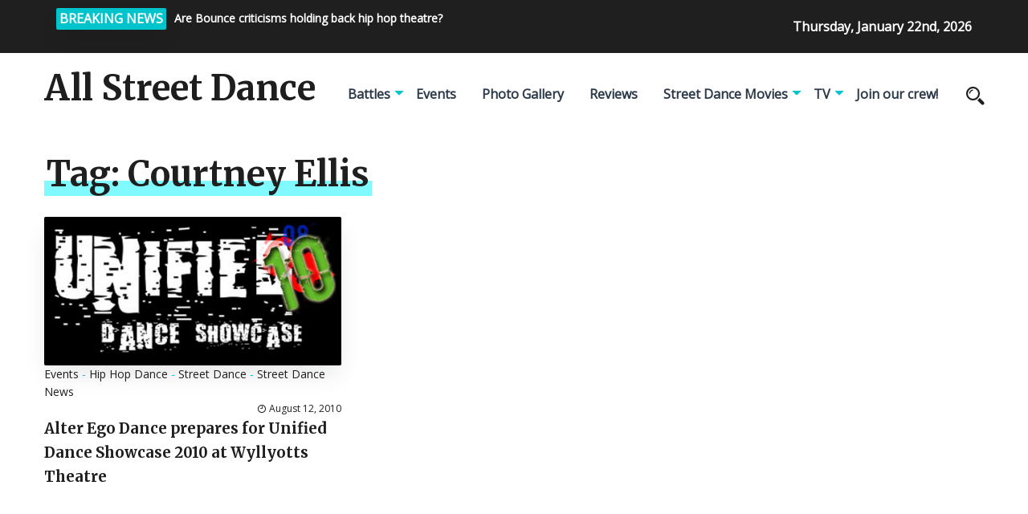

--- FILE ---
content_type: text/html; charset=UTF-8
request_url: http://allstreetdance.co.uk/tag/courtney-ellis/
body_size: 7639
content:
<!DOCTYPE html>
<html>
	<head lang="en-US">
        <meta charset="UTF-8" />

		<!-- Mobile Specific Data -->
		<meta name="viewport" content="width=device-width, initial-scale=1.0">
		<meta http-equiv="X-UA-Compatible" content="ie=edge">
        <title>Courtney Ellis &#8211; All Street Dance</title>
<meta name='robots' content='max-image-preview:large' />
	<style>img:is([sizes="auto" i], [sizes^="auto," i]) { contain-intrinsic-size: 3000px 1500px }</style>
	<link rel='dns-prefetch' href='//fonts.googleapis.com' />
<link rel="alternate" type="application/rss+xml" title="All Street Dance &raquo; Feed" href="http://allstreetdance.co.uk/feed/" />
<link rel="alternate" type="application/rss+xml" title="All Street Dance &raquo; Comments Feed" href="http://allstreetdance.co.uk/comments/feed/" />
<link rel="alternate" type="application/rss+xml" title="All Street Dance &raquo; Courtney Ellis Tag Feed" href="http://allstreetdance.co.uk/tag/courtney-ellis/feed/" />
<script type="text/javascript">
/* <![CDATA[ */
window._wpemojiSettings = {"baseUrl":"https:\/\/s.w.org\/images\/core\/emoji\/15.0.3\/72x72\/","ext":".png","svgUrl":"https:\/\/s.w.org\/images\/core\/emoji\/15.0.3\/svg\/","svgExt":".svg","source":{"concatemoji":"http:\/\/allstreetdance.co.uk\/wp-includes\/js\/wp-emoji-release.min.js?ver=6.7.4"}};
/*! This file is auto-generated */
!function(i,n){var o,s,e;function c(e){try{var t={supportTests:e,timestamp:(new Date).valueOf()};sessionStorage.setItem(o,JSON.stringify(t))}catch(e){}}function p(e,t,n){e.clearRect(0,0,e.canvas.width,e.canvas.height),e.fillText(t,0,0);var t=new Uint32Array(e.getImageData(0,0,e.canvas.width,e.canvas.height).data),r=(e.clearRect(0,0,e.canvas.width,e.canvas.height),e.fillText(n,0,0),new Uint32Array(e.getImageData(0,0,e.canvas.width,e.canvas.height).data));return t.every(function(e,t){return e===r[t]})}function u(e,t,n){switch(t){case"flag":return n(e,"\ud83c\udff3\ufe0f\u200d\u26a7\ufe0f","\ud83c\udff3\ufe0f\u200b\u26a7\ufe0f")?!1:!n(e,"\ud83c\uddfa\ud83c\uddf3","\ud83c\uddfa\u200b\ud83c\uddf3")&&!n(e,"\ud83c\udff4\udb40\udc67\udb40\udc62\udb40\udc65\udb40\udc6e\udb40\udc67\udb40\udc7f","\ud83c\udff4\u200b\udb40\udc67\u200b\udb40\udc62\u200b\udb40\udc65\u200b\udb40\udc6e\u200b\udb40\udc67\u200b\udb40\udc7f");case"emoji":return!n(e,"\ud83d\udc26\u200d\u2b1b","\ud83d\udc26\u200b\u2b1b")}return!1}function f(e,t,n){var r="undefined"!=typeof WorkerGlobalScope&&self instanceof WorkerGlobalScope?new OffscreenCanvas(300,150):i.createElement("canvas"),a=r.getContext("2d",{willReadFrequently:!0}),o=(a.textBaseline="top",a.font="600 32px Arial",{});return e.forEach(function(e){o[e]=t(a,e,n)}),o}function t(e){var t=i.createElement("script");t.src=e,t.defer=!0,i.head.appendChild(t)}"undefined"!=typeof Promise&&(o="wpEmojiSettingsSupports",s=["flag","emoji"],n.supports={everything:!0,everythingExceptFlag:!0},e=new Promise(function(e){i.addEventListener("DOMContentLoaded",e,{once:!0})}),new Promise(function(t){var n=function(){try{var e=JSON.parse(sessionStorage.getItem(o));if("object"==typeof e&&"number"==typeof e.timestamp&&(new Date).valueOf()<e.timestamp+604800&&"object"==typeof e.supportTests)return e.supportTests}catch(e){}return null}();if(!n){if("undefined"!=typeof Worker&&"undefined"!=typeof OffscreenCanvas&&"undefined"!=typeof URL&&URL.createObjectURL&&"undefined"!=typeof Blob)try{var e="postMessage("+f.toString()+"("+[JSON.stringify(s),u.toString(),p.toString()].join(",")+"));",r=new Blob([e],{type:"text/javascript"}),a=new Worker(URL.createObjectURL(r),{name:"wpTestEmojiSupports"});return void(a.onmessage=function(e){c(n=e.data),a.terminate(),t(n)})}catch(e){}c(n=f(s,u,p))}t(n)}).then(function(e){for(var t in e)n.supports[t]=e[t],n.supports.everything=n.supports.everything&&n.supports[t],"flag"!==t&&(n.supports.everythingExceptFlag=n.supports.everythingExceptFlag&&n.supports[t]);n.supports.everythingExceptFlag=n.supports.everythingExceptFlag&&!n.supports.flag,n.DOMReady=!1,n.readyCallback=function(){n.DOMReady=!0}}).then(function(){return e}).then(function(){var e;n.supports.everything||(n.readyCallback(),(e=n.source||{}).concatemoji?t(e.concatemoji):e.wpemoji&&e.twemoji&&(t(e.twemoji),t(e.wpemoji)))}))}((window,document),window._wpemojiSettings);
/* ]]> */
</script>
<style id='wp-emoji-styles-inline-css' type='text/css'>

	img.wp-smiley, img.emoji {
		display: inline !important;
		border: none !important;
		box-shadow: none !important;
		height: 1em !important;
		width: 1em !important;
		margin: 0 0.07em !important;
		vertical-align: -0.1em !important;
		background: none !important;
		padding: 0 !important;
	}
</style>
<link rel='stylesheet' id='wp-block-library-css' href='http://allstreetdance.co.uk/wp-includes/css/dist/block-library/style.min.css?ver=6.7.4' type='text/css' media='all' />
<style id='classic-theme-styles-inline-css' type='text/css'>
/*! This file is auto-generated */
.wp-block-button__link{color:#fff;background-color:#32373c;border-radius:9999px;box-shadow:none;text-decoration:none;padding:calc(.667em + 2px) calc(1.333em + 2px);font-size:1.125em}.wp-block-file__button{background:#32373c;color:#fff;text-decoration:none}
</style>
<style id='global-styles-inline-css' type='text/css'>
:root{--wp--preset--aspect-ratio--square: 1;--wp--preset--aspect-ratio--4-3: 4/3;--wp--preset--aspect-ratio--3-4: 3/4;--wp--preset--aspect-ratio--3-2: 3/2;--wp--preset--aspect-ratio--2-3: 2/3;--wp--preset--aspect-ratio--16-9: 16/9;--wp--preset--aspect-ratio--9-16: 9/16;--wp--preset--color--black: #000000;--wp--preset--color--cyan-bluish-gray: #abb8c3;--wp--preset--color--white: #ffffff;--wp--preset--color--pale-pink: #f78da7;--wp--preset--color--vivid-red: #cf2e2e;--wp--preset--color--luminous-vivid-orange: #ff6900;--wp--preset--color--luminous-vivid-amber: #fcb900;--wp--preset--color--light-green-cyan: #7bdcb5;--wp--preset--color--vivid-green-cyan: #00d084;--wp--preset--color--pale-cyan-blue: #8ed1fc;--wp--preset--color--vivid-cyan-blue: #0693e3;--wp--preset--color--vivid-purple: #9b51e0;--wp--preset--gradient--vivid-cyan-blue-to-vivid-purple: linear-gradient(135deg,rgba(6,147,227,1) 0%,rgb(155,81,224) 100%);--wp--preset--gradient--light-green-cyan-to-vivid-green-cyan: linear-gradient(135deg,rgb(122,220,180) 0%,rgb(0,208,130) 100%);--wp--preset--gradient--luminous-vivid-amber-to-luminous-vivid-orange: linear-gradient(135deg,rgba(252,185,0,1) 0%,rgba(255,105,0,1) 100%);--wp--preset--gradient--luminous-vivid-orange-to-vivid-red: linear-gradient(135deg,rgba(255,105,0,1) 0%,rgb(207,46,46) 100%);--wp--preset--gradient--very-light-gray-to-cyan-bluish-gray: linear-gradient(135deg,rgb(238,238,238) 0%,rgb(169,184,195) 100%);--wp--preset--gradient--cool-to-warm-spectrum: linear-gradient(135deg,rgb(74,234,220) 0%,rgb(151,120,209) 20%,rgb(207,42,186) 40%,rgb(238,44,130) 60%,rgb(251,105,98) 80%,rgb(254,248,76) 100%);--wp--preset--gradient--blush-light-purple: linear-gradient(135deg,rgb(255,206,236) 0%,rgb(152,150,240) 100%);--wp--preset--gradient--blush-bordeaux: linear-gradient(135deg,rgb(254,205,165) 0%,rgb(254,45,45) 50%,rgb(107,0,62) 100%);--wp--preset--gradient--luminous-dusk: linear-gradient(135deg,rgb(255,203,112) 0%,rgb(199,81,192) 50%,rgb(65,88,208) 100%);--wp--preset--gradient--pale-ocean: linear-gradient(135deg,rgb(255,245,203) 0%,rgb(182,227,212) 50%,rgb(51,167,181) 100%);--wp--preset--gradient--electric-grass: linear-gradient(135deg,rgb(202,248,128) 0%,rgb(113,206,126) 100%);--wp--preset--gradient--midnight: linear-gradient(135deg,rgb(2,3,129) 0%,rgb(40,116,252) 100%);--wp--preset--font-size--small: 13px;--wp--preset--font-size--medium: 20px;--wp--preset--font-size--large: 36px;--wp--preset--font-size--x-large: 42px;--wp--preset--spacing--20: 0.44rem;--wp--preset--spacing--30: 0.67rem;--wp--preset--spacing--40: 1rem;--wp--preset--spacing--50: 1.5rem;--wp--preset--spacing--60: 2.25rem;--wp--preset--spacing--70: 3.38rem;--wp--preset--spacing--80: 5.06rem;--wp--preset--shadow--natural: 6px 6px 9px rgba(0, 0, 0, 0.2);--wp--preset--shadow--deep: 12px 12px 50px rgba(0, 0, 0, 0.4);--wp--preset--shadow--sharp: 6px 6px 0px rgba(0, 0, 0, 0.2);--wp--preset--shadow--outlined: 6px 6px 0px -3px rgba(255, 255, 255, 1), 6px 6px rgba(0, 0, 0, 1);--wp--preset--shadow--crisp: 6px 6px 0px rgba(0, 0, 0, 1);}:where(.is-layout-flex){gap: 0.5em;}:where(.is-layout-grid){gap: 0.5em;}body .is-layout-flex{display: flex;}.is-layout-flex{flex-wrap: wrap;align-items: center;}.is-layout-flex > :is(*, div){margin: 0;}body .is-layout-grid{display: grid;}.is-layout-grid > :is(*, div){margin: 0;}:where(.wp-block-columns.is-layout-flex){gap: 2em;}:where(.wp-block-columns.is-layout-grid){gap: 2em;}:where(.wp-block-post-template.is-layout-flex){gap: 1.25em;}:where(.wp-block-post-template.is-layout-grid){gap: 1.25em;}.has-black-color{color: var(--wp--preset--color--black) !important;}.has-cyan-bluish-gray-color{color: var(--wp--preset--color--cyan-bluish-gray) !important;}.has-white-color{color: var(--wp--preset--color--white) !important;}.has-pale-pink-color{color: var(--wp--preset--color--pale-pink) !important;}.has-vivid-red-color{color: var(--wp--preset--color--vivid-red) !important;}.has-luminous-vivid-orange-color{color: var(--wp--preset--color--luminous-vivid-orange) !important;}.has-luminous-vivid-amber-color{color: var(--wp--preset--color--luminous-vivid-amber) !important;}.has-light-green-cyan-color{color: var(--wp--preset--color--light-green-cyan) !important;}.has-vivid-green-cyan-color{color: var(--wp--preset--color--vivid-green-cyan) !important;}.has-pale-cyan-blue-color{color: var(--wp--preset--color--pale-cyan-blue) !important;}.has-vivid-cyan-blue-color{color: var(--wp--preset--color--vivid-cyan-blue) !important;}.has-vivid-purple-color{color: var(--wp--preset--color--vivid-purple) !important;}.has-black-background-color{background-color: var(--wp--preset--color--black) !important;}.has-cyan-bluish-gray-background-color{background-color: var(--wp--preset--color--cyan-bluish-gray) !important;}.has-white-background-color{background-color: var(--wp--preset--color--white) !important;}.has-pale-pink-background-color{background-color: var(--wp--preset--color--pale-pink) !important;}.has-vivid-red-background-color{background-color: var(--wp--preset--color--vivid-red) !important;}.has-luminous-vivid-orange-background-color{background-color: var(--wp--preset--color--luminous-vivid-orange) !important;}.has-luminous-vivid-amber-background-color{background-color: var(--wp--preset--color--luminous-vivid-amber) !important;}.has-light-green-cyan-background-color{background-color: var(--wp--preset--color--light-green-cyan) !important;}.has-vivid-green-cyan-background-color{background-color: var(--wp--preset--color--vivid-green-cyan) !important;}.has-pale-cyan-blue-background-color{background-color: var(--wp--preset--color--pale-cyan-blue) !important;}.has-vivid-cyan-blue-background-color{background-color: var(--wp--preset--color--vivid-cyan-blue) !important;}.has-vivid-purple-background-color{background-color: var(--wp--preset--color--vivid-purple) !important;}.has-black-border-color{border-color: var(--wp--preset--color--black) !important;}.has-cyan-bluish-gray-border-color{border-color: var(--wp--preset--color--cyan-bluish-gray) !important;}.has-white-border-color{border-color: var(--wp--preset--color--white) !important;}.has-pale-pink-border-color{border-color: var(--wp--preset--color--pale-pink) !important;}.has-vivid-red-border-color{border-color: var(--wp--preset--color--vivid-red) !important;}.has-luminous-vivid-orange-border-color{border-color: var(--wp--preset--color--luminous-vivid-orange) !important;}.has-luminous-vivid-amber-border-color{border-color: var(--wp--preset--color--luminous-vivid-amber) !important;}.has-light-green-cyan-border-color{border-color: var(--wp--preset--color--light-green-cyan) !important;}.has-vivid-green-cyan-border-color{border-color: var(--wp--preset--color--vivid-green-cyan) !important;}.has-pale-cyan-blue-border-color{border-color: var(--wp--preset--color--pale-cyan-blue) !important;}.has-vivid-cyan-blue-border-color{border-color: var(--wp--preset--color--vivid-cyan-blue) !important;}.has-vivid-purple-border-color{border-color: var(--wp--preset--color--vivid-purple) !important;}.has-vivid-cyan-blue-to-vivid-purple-gradient-background{background: var(--wp--preset--gradient--vivid-cyan-blue-to-vivid-purple) !important;}.has-light-green-cyan-to-vivid-green-cyan-gradient-background{background: var(--wp--preset--gradient--light-green-cyan-to-vivid-green-cyan) !important;}.has-luminous-vivid-amber-to-luminous-vivid-orange-gradient-background{background: var(--wp--preset--gradient--luminous-vivid-amber-to-luminous-vivid-orange) !important;}.has-luminous-vivid-orange-to-vivid-red-gradient-background{background: var(--wp--preset--gradient--luminous-vivid-orange-to-vivid-red) !important;}.has-very-light-gray-to-cyan-bluish-gray-gradient-background{background: var(--wp--preset--gradient--very-light-gray-to-cyan-bluish-gray) !important;}.has-cool-to-warm-spectrum-gradient-background{background: var(--wp--preset--gradient--cool-to-warm-spectrum) !important;}.has-blush-light-purple-gradient-background{background: var(--wp--preset--gradient--blush-light-purple) !important;}.has-blush-bordeaux-gradient-background{background: var(--wp--preset--gradient--blush-bordeaux) !important;}.has-luminous-dusk-gradient-background{background: var(--wp--preset--gradient--luminous-dusk) !important;}.has-pale-ocean-gradient-background{background: var(--wp--preset--gradient--pale-ocean) !important;}.has-electric-grass-gradient-background{background: var(--wp--preset--gradient--electric-grass) !important;}.has-midnight-gradient-background{background: var(--wp--preset--gradient--midnight) !important;}.has-small-font-size{font-size: var(--wp--preset--font-size--small) !important;}.has-medium-font-size{font-size: var(--wp--preset--font-size--medium) !important;}.has-large-font-size{font-size: var(--wp--preset--font-size--large) !important;}.has-x-large-font-size{font-size: var(--wp--preset--font-size--x-large) !important;}
:where(.wp-block-post-template.is-layout-flex){gap: 1.25em;}:where(.wp-block-post-template.is-layout-grid){gap: 1.25em;}
:where(.wp-block-columns.is-layout-flex){gap: 2em;}:where(.wp-block-columns.is-layout-grid){gap: 2em;}
:root :where(.wp-block-pullquote){font-size: 1.5em;line-height: 1.6;}
</style>
<link rel='stylesheet' id='prem-gfonts-css' href='https://fonts.googleapis.com/css?family=Merriweather%3Awght%40300%2C400%2C700%7COpen+Sans%3Awght%40300%3B400%3B600%3B700&#038;subset=cyrillic-ext%2Ccyrillic%2Cvietnamese%2Clatin-ext%2Clatin&#038;ver=1.0.0' type='text/css' media='all' />
<link rel='stylesheet' id='prem-normalize-css' href='http://allstreetdance.co.uk/wp-content/themes/prem-blog/assets/css/normalize.css?ver=1.5' type='text/css' media='all' />
<link rel='stylesheet' id='prem-icofont-css' href='http://allstreetdance.co.uk/wp-content/themes/prem-blog/assets/css/icofont.min.css?ver=1.5' type='text/css' media='all' />
<link rel='stylesheet' id='prem-bootstrap-grid-css' href='http://allstreetdance.co.uk/wp-content/themes/prem-blog/assets/css/bootstrap-grid.css?ver=1.0.0' type='text/css' media='all' />
<link rel='stylesheet' id='prem-main-style-css' href='http://allstreetdance.co.uk/wp-content/themes/prem-blog/assets/css/main.css?ver=1.5' type='text/css' media='all' />
<link rel='stylesheet' id='prem-slick-css' href='http://allstreetdance.co.uk/wp-content/themes/prem-blog/assets/css/slick.css?ver=1.5' type='text/css' media='all' />
<link rel='stylesheet' id='prem-slick-theme-css' href='http://allstreetdance.co.uk/wp-content/themes/prem-blog/assets/css/slick-theme.css?ver=1.5' type='text/css' media='all' />
<link rel='stylesheet' id='prem-style-css-css' href='http://allstreetdance.co.uk/wp-content/themes/prem-blog/style.css?ver=1.5' type='text/css' media='all' />
<script type="text/javascript" src="http://allstreetdance.co.uk/wp-includes/js/jquery/jquery.min.js?ver=3.7.1" id="jquery-core-js"></script>
<script type="text/javascript" src="http://allstreetdance.co.uk/wp-includes/js/jquery/jquery-migrate.min.js?ver=3.4.1" id="jquery-migrate-js"></script>
<script type="text/javascript" id="afp_script-js-extra">
/* <![CDATA[ */
var afp_vars = {"afp_nonce":"21bcdf41ee","afp_ajax_url":"http:\/\/allstreetdance.co.uk\/wp-admin\/admin-ajax.php"};
/* ]]> */
</script>
<script type="text/javascript" src="http://allstreetdance.co.uk/wp-content/themes/prem-blog/assets/js/ajax-filter-post.js" id="afp_script-js"></script>
<link rel="https://api.w.org/" href="http://allstreetdance.co.uk/wp-json/" /><link rel="alternate" title="JSON" type="application/json" href="http://allstreetdance.co.uk/wp-json/wp/v2/tags/362" /><link rel="EditURI" type="application/rsd+xml" title="RSD" href="http://allstreetdance.co.uk/xmlrpc.php?rsd" />
<meta name="generator" content="WordPress 6.7.4" />
	</head>
	<body class="archive tag tag-courtney-ellis tag-362 wp-embed-responsive">
                <a class="skip-link" href="#content">
        Skip to content</a>
		<div class="mobile-menu-overlay"></div>
      <div class="ct-topbar">
    <div class="container">
        <div class="col-md-8">
            <div class="ct-header-left clearfix">
                <div class="ct-breaking-title">
                    <p>BREAKING NEWS</p>
                </div>
            <div class="ct-breaking-container clearfix">
                            <div class="ct-breaking-post-title">
                    <a href="http://allstreetdance.co.uk/2009/09/21/are-bounce-insane-in-the-brain-criticisms-holding-back-hip-hop-theatre/"><p>Are Bounce criticisms holding back hip hop theatre?</p></a>
                </div>
                                <div class="ct-breaking-post-title">
                    <a href="http://allstreetdance.co.uk/2009/10/11/uk-bboy-championships-2009-results-skill-methodz-crew-champions-dey-dey-popping-champion-a-train-razzle-dazzle-locking-champions/"><p>UK BBoy Championships 2009 results &#8211; Skill Methodz crew champions, Dey Dey popping champion, A-Train &#038; Razzle Dazzle locking champions</p></a>
                </div>
                                <div class="ct-breaking-post-title">
                    <a href="http://allstreetdance.co.uk/2009/10/26/boy-blue-whose-side-are-you-on-asbos-vs-pied-piper-battle-photos/"><p>Boy Blue Whose Side Are You On? Asbos vs Pied Piper battle photos</p></a>
                </div>
                                <div class="ct-breaking-post-title">
                    <a href="http://allstreetdance.co.uk/2009/11/04/flawless-streetdance-3d-movie-trailer/"><p>Flawless Streetdance 3D movie trailer</p></a>
                </div>
                                        </div>


            </div><!-- /.ct-header-left -->
        </div>

        <div class="col-md-4">
            <div class="ct-header-right">
                <span id="ct-datetime">Thursday, January 22nd, 2026</span>
            </div><!-- /.ct-header-right -->
        </div>
    </div><!-- /.ct-topbar -->
</div>
	    <header class="site-header">
	        <div class="container">
	            <div class="row vertical-align">
	                <div class="col-md-12 header-left clearfix">
	                	<div class="site-branding">
            <h1 class="site-title"><a href="http://allstreetdance.co.uk/" rel="home">All Street Dance</a></h1>
    </div><!-- /.site-branding -->
		                <nav class="site-navigation">
		                	<nav class="menu-navigation-container"><ul id="menu-navigation" class="main-nav"><li id="menu-item-13621" class="menu-item menu-item-type-taxonomy menu-item-object-category menu-item-has-children menu-item-13621"><a href="http://allstreetdance.co.uk/category/street-dance-battles/">Battles</a>
<ul class="sub-menu">
	<li id="menu-item-13689" class="menu-item menu-item-type-taxonomy menu-item-object-category menu-item-has-children menu-item-13689"><a href="http://allstreetdance.co.uk/category/street-dance-battles/breakdance-battles-international/">Breakdance Battles (International)</a>
	<ul class="sub-menu">
		<li id="menu-item-13690" class="menu-item menu-item-type-taxonomy menu-item-object-category menu-item-13690"><a href="http://allstreetdance.co.uk/category/street-dance-battles/breakdance-battles-international/battle-of-the-year-boty/">Battle of the Year (BOTY)</a></li>
		<li id="menu-item-13691" class="menu-item menu-item-type-taxonomy menu-item-object-category menu-item-13691"><a href="http://allstreetdance.co.uk/category/street-dance-battles/breakdance-battles-international/floor-wars/">Floor Wars (Denmark)</a></li>
		<li id="menu-item-13692" class="menu-item menu-item-type-taxonomy menu-item-object-category menu-item-13692"><a href="http://allstreetdance.co.uk/category/street-dance-battles/breakdance-battles-international/r16-world-bboy-championships-korea/">R16 World BBoy Championships (Korea)</a></li>
		<li id="menu-item-13693" class="menu-item menu-item-type-taxonomy menu-item-object-category menu-item-13693"><a href="http://allstreetdance.co.uk/category/street-dance-battles/breakdance-battles-international/red-bull-bc-one/">Red Bull BC One (International)</a></li>
		<li id="menu-item-13694" class="menu-item menu-item-type-taxonomy menu-item-object-category menu-item-13694"><a href="http://allstreetdance.co.uk/category/street-dance-battles/breakdance-battles-international/notorious-ibe-breakdance-battles-international/">The Notorious IBE (Holland)</a></li>
		<li id="menu-item-13695" class="menu-item menu-item-type-taxonomy menu-item-object-category menu-item-13695"><a href="http://allstreetdance.co.uk/category/street-dance-battles/breakdance-battles-international/we-bgirlz/">We B*Girlz</a></li>
		<li id="menu-item-13696" class="menu-item menu-item-type-taxonomy menu-item-object-category menu-item-13696"><a href="http://allstreetdance.co.uk/category/street-dance-battles/breakdance-battles-international/world-bboy-classic-holland/">World BBoy Classic (Holland)</a></li>
	</ul>
</li>
	<li id="menu-item-13697" class="menu-item menu-item-type-taxonomy menu-item-object-category menu-item-has-children menu-item-13697"><a href="http://allstreetdance.co.uk/category/street-dance-battles/breakdance-battles-uk/">Breakdance Battles (UK)</a>
	<ul class="sub-menu">
		<li id="menu-item-13698" class="menu-item menu-item-type-taxonomy menu-item-object-category menu-item-13698"><a href="http://allstreetdance.co.uk/category/street-dance-battles/breakdance-battles-uk/castle-rocks-bboy-championships/">Castle Rocks BBoy Championships Edinburgh</a></li>
		<li id="menu-item-13699" class="menu-item menu-item-type-taxonomy menu-item-object-category menu-item-13699"><a href="http://allstreetdance.co.uk/category/street-dance-battles/breakdance-battles-uk/uk-bboy-championships/">UK BBoy Championships</a></li>
	</ul>
</li>
	<li id="menu-item-13700" class="menu-item menu-item-type-taxonomy menu-item-object-category menu-item-has-children menu-item-13700"><a href="http://allstreetdance.co.uk/category/street-dance-battles/street-dance-battles-international/">Street Dance Battles (International)</a>
	<ul class="sub-menu">
		<li id="menu-item-13701" class="menu-item menu-item-type-taxonomy menu-item-object-category menu-item-13701"><a href="http://allstreetdance.co.uk/category/street-dance-battles/street-dance-battles-international/juste-debout/">Juste Debout</a></li>
		<li id="menu-item-13702" class="menu-item menu-item-type-taxonomy menu-item-object-category menu-item-13702"><a href="http://allstreetdance.co.uk/category/street-dance-battles/street-dance-battles-international/sdk-europe/">SDK Europe</a></li>
	</ul>
</li>
	<li id="menu-item-13703" class="menu-item menu-item-type-taxonomy menu-item-object-category menu-item-has-children menu-item-13703"><a href="http://allstreetdance.co.uk/category/street-dance-battles/street-dance-battles-uk/">Street Dance Battles (UK)</a>
	<ul class="sub-menu">
		<li id="menu-item-13704" class="menu-item menu-item-type-taxonomy menu-item-object-category menu-item-13704"><a href="http://allstreetdance.co.uk/category/street-dance-battles/street-dance-battles-uk/funkin-stylez-uk/">Funkin Stylez UK</a></li>
		<li id="menu-item-13705" class="menu-item menu-item-type-taxonomy menu-item-object-category menu-item-13705"><a href="http://allstreetdance.co.uk/category/street-dance-battles/street-dance-battles-uk/sdk-uk/">SDK UK</a></li>
		<li id="menu-item-13706" class="menu-item menu-item-type-taxonomy menu-item-object-category menu-item-13706"><a href="http://allstreetdance.co.uk/category/street-dance-battles/street-dance-battles-uk/the-jump-off-street-dance-battles/">The Jump Off Street Dance Battles</a></li>
	</ul>
</li>
</ul>
</li>
<li id="menu-item-13623" class="menu-item menu-item-type-taxonomy menu-item-object-category menu-item-13623"><a href="http://allstreetdance.co.uk/category/street-dance-events/">Events</a></li>
<li id="menu-item-13628" class="menu-item menu-item-type-taxonomy menu-item-object-category menu-item-13628"><a href="http://allstreetdance.co.uk/category/street-dance-photo-gallery/">Photo Gallery</a></li>
<li id="menu-item-13630" class="menu-item menu-item-type-taxonomy menu-item-object-category menu-item-13630"><a href="http://allstreetdance.co.uk/category/reviews/">Reviews</a></li>
<li id="menu-item-13631" class="menu-item menu-item-type-taxonomy menu-item-object-category menu-item-has-children menu-item-13631"><a href="http://allstreetdance.co.uk/category/street-dance-movies/">Street Dance Movies</a>
<ul class="sub-menu">
	<li id="menu-item-13707" class="menu-item menu-item-type-taxonomy menu-item-object-category menu-item-13707"><a href="http://allstreetdance.co.uk/category/street-dance-movies/step-up-3d/">Step Up 3D movie</a></li>
	<li id="menu-item-13708" class="menu-item menu-item-type-taxonomy menu-item-object-category menu-item-13708"><a href="http://allstreetdance.co.uk/category/street-dance-movies/step-up-4-ever/">Step Up 4 Ever</a></li>
	<li id="menu-item-13710" class="menu-item menu-item-type-taxonomy menu-item-object-category menu-item-13710"><a href="http://allstreetdance.co.uk/category/street-dance-movies/street-dance-3d/">Street Dance 3D</a></li>
	<li id="menu-item-13709" class="menu-item menu-item-type-taxonomy menu-item-object-category menu-item-13709"><a href="http://allstreetdance.co.uk/category/street-dance-movies/street-dance-2-3d/">Street Dance 2 3D</a></li>
	<li id="menu-item-13711" class="menu-item menu-item-type-taxonomy menu-item-object-category menu-item-13711"><a href="http://allstreetdance.co.uk/category/street-dance-movies/the-lxd-legion-of-extraordinary-dancers/">The LXD &#8211; Legion of Extraordinary Dancers</a></li>
</ul>
</li>
<li id="menu-item-13633" class="menu-item menu-item-type-taxonomy menu-item-object-category menu-item-has-children menu-item-13633"><a href="http://allstreetdance.co.uk/category/street-dance-tv/">TV</a>
<ul class="sub-menu">
	<li id="menu-item-13712" class="menu-item menu-item-type-taxonomy menu-item-object-category menu-item-13712"><a href="http://allstreetdance.co.uk/category/street-dance-tv/aleshas-street-dance-stars/">Alesha&#8217;s Street Dance Stars</a></li>
	<li id="menu-item-13713" class="menu-item menu-item-type-taxonomy menu-item-object-category menu-item-13713"><a href="http://allstreetdance.co.uk/category/street-dance-tv/ashley-banjos-secret-street-crew/">Ashley Banjo&#8217;s Secret Street Crew</a></li>
	<li id="menu-item-13714" class="menu-item menu-item-type-taxonomy menu-item-object-category menu-item-13714"><a href="http://allstreetdance.co.uk/category/street-dance-tv/britains-got-talent/">Britain&#8217;s Got Talent</a></li>
	<li id="menu-item-13715" class="menu-item menu-item-type-taxonomy menu-item-object-category menu-item-13715"><a href="http://allstreetdance.co.uk/category/street-dance-tv/got-to-dance/">Got To Dance</a></li>
	<li id="menu-item-13716" class="menu-item menu-item-type-taxonomy menu-item-object-category menu-item-13716"><a href="http://allstreetdance.co.uk/category/street-dance-tv/so-you-think-you-can-dance-uk/">So You Think You Can Dance UK</a></li>
</ul>
</li>
<li id="menu-item-14537" class="menu-item menu-item-type-custom menu-item-object-custom menu-item-14537"><a href="http://allstreetdance.co.uk/join-dance-crew/">Join our crew!</a></li>
</ul></nav>	                	</nav>
	                	<div class="prr-iconset desktop clearfix">
							<div class="prr-social">
										               </div><!-- .prr-social -->
							<div class="prr-useful">
								<a href="#" class="js-search-icon"><span class="search-icon"><span class="icon icofont-search-2"></span></span></a>
							</div><!-- .prr-useful -->

                            <div class="search-dropdown search-default">
                                <div class="header-search-form clearfix">
                                    <form role="search" method="get" class="search-form" action="http://allstreetdance.co.uk/">
				<label>
					<span class="screen-reader-text">Search for:</span>
					<input type="search" class="search-field" placeholder="Search &hellip;" value="" name="s" />
				</label>
				<input type="submit" class="search-submit" value="Search" />
			</form>                                    <a href="#" class="prr-icon-close"><span class="icofont-close"></span></a>
                                </div><!-- /.search-form -->
                            </div><!-- /.search-dropdown -->
	                	</div><!-- .prr-iconset -->

                        <a href="#" class="menubar-right"><span class="icon icofont-navigation-menu"></span></a>
	                </div><!-- .col-md-12 -->

	            </div><!-- .row -->
	        </div><!-- .container -->

	        <div class="container mobile-menu-container">
			    <div class="row">
				    <div class="mobile-navigation">
		        		<nav class="nav-parent">
				            <ul id="menu-navigation-1" class="mobile-nav"><li class="menu-item menu-item-type-taxonomy menu-item-object-category menu-item-has-children menu-item-13621"><a href="http://allstreetdance.co.uk/category/street-dance-battles/">Battles</a>
<ul class="sub-menu">
	<li class="menu-item menu-item-type-taxonomy menu-item-object-category menu-item-has-children menu-item-13689"><a href="http://allstreetdance.co.uk/category/street-dance-battles/breakdance-battles-international/">Breakdance Battles (International)</a>
	<ul class="sub-menu">
		<li class="menu-item menu-item-type-taxonomy menu-item-object-category menu-item-13690"><a href="http://allstreetdance.co.uk/category/street-dance-battles/breakdance-battles-international/battle-of-the-year-boty/">Battle of the Year (BOTY)</a></li>
		<li class="menu-item menu-item-type-taxonomy menu-item-object-category menu-item-13691"><a href="http://allstreetdance.co.uk/category/street-dance-battles/breakdance-battles-international/floor-wars/">Floor Wars (Denmark)</a></li>
		<li class="menu-item menu-item-type-taxonomy menu-item-object-category menu-item-13692"><a href="http://allstreetdance.co.uk/category/street-dance-battles/breakdance-battles-international/r16-world-bboy-championships-korea/">R16 World BBoy Championships (Korea)</a></li>
		<li class="menu-item menu-item-type-taxonomy menu-item-object-category menu-item-13693"><a href="http://allstreetdance.co.uk/category/street-dance-battles/breakdance-battles-international/red-bull-bc-one/">Red Bull BC One (International)</a></li>
		<li class="menu-item menu-item-type-taxonomy menu-item-object-category menu-item-13694"><a href="http://allstreetdance.co.uk/category/street-dance-battles/breakdance-battles-international/notorious-ibe-breakdance-battles-international/">The Notorious IBE (Holland)</a></li>
		<li class="menu-item menu-item-type-taxonomy menu-item-object-category menu-item-13695"><a href="http://allstreetdance.co.uk/category/street-dance-battles/breakdance-battles-international/we-bgirlz/">We B*Girlz</a></li>
		<li class="menu-item menu-item-type-taxonomy menu-item-object-category menu-item-13696"><a href="http://allstreetdance.co.uk/category/street-dance-battles/breakdance-battles-international/world-bboy-classic-holland/">World BBoy Classic (Holland)</a></li>
	</ul>
</li>
	<li class="menu-item menu-item-type-taxonomy menu-item-object-category menu-item-has-children menu-item-13697"><a href="http://allstreetdance.co.uk/category/street-dance-battles/breakdance-battles-uk/">Breakdance Battles (UK)</a>
	<ul class="sub-menu">
		<li class="menu-item menu-item-type-taxonomy menu-item-object-category menu-item-13698"><a href="http://allstreetdance.co.uk/category/street-dance-battles/breakdance-battles-uk/castle-rocks-bboy-championships/">Castle Rocks BBoy Championships Edinburgh</a></li>
		<li class="menu-item menu-item-type-taxonomy menu-item-object-category menu-item-13699"><a href="http://allstreetdance.co.uk/category/street-dance-battles/breakdance-battles-uk/uk-bboy-championships/">UK BBoy Championships</a></li>
	</ul>
</li>
	<li class="menu-item menu-item-type-taxonomy menu-item-object-category menu-item-has-children menu-item-13700"><a href="http://allstreetdance.co.uk/category/street-dance-battles/street-dance-battles-international/">Street Dance Battles (International)</a>
	<ul class="sub-menu">
		<li class="menu-item menu-item-type-taxonomy menu-item-object-category menu-item-13701"><a href="http://allstreetdance.co.uk/category/street-dance-battles/street-dance-battles-international/juste-debout/">Juste Debout</a></li>
		<li class="menu-item menu-item-type-taxonomy menu-item-object-category menu-item-13702"><a href="http://allstreetdance.co.uk/category/street-dance-battles/street-dance-battles-international/sdk-europe/">SDK Europe</a></li>
	</ul>
</li>
	<li class="menu-item menu-item-type-taxonomy menu-item-object-category menu-item-has-children menu-item-13703"><a href="http://allstreetdance.co.uk/category/street-dance-battles/street-dance-battles-uk/">Street Dance Battles (UK)</a>
	<ul class="sub-menu">
		<li class="menu-item menu-item-type-taxonomy menu-item-object-category menu-item-13704"><a href="http://allstreetdance.co.uk/category/street-dance-battles/street-dance-battles-uk/funkin-stylez-uk/">Funkin Stylez UK</a></li>
		<li class="menu-item menu-item-type-taxonomy menu-item-object-category menu-item-13705"><a href="http://allstreetdance.co.uk/category/street-dance-battles/street-dance-battles-uk/sdk-uk/">SDK UK</a></li>
		<li class="menu-item menu-item-type-taxonomy menu-item-object-category menu-item-13706"><a href="http://allstreetdance.co.uk/category/street-dance-battles/street-dance-battles-uk/the-jump-off-street-dance-battles/">The Jump Off Street Dance Battles</a></li>
	</ul>
</li>
</ul>
</li>
<li class="menu-item menu-item-type-taxonomy menu-item-object-category menu-item-13623"><a href="http://allstreetdance.co.uk/category/street-dance-events/">Events</a></li>
<li class="menu-item menu-item-type-taxonomy menu-item-object-category menu-item-13628"><a href="http://allstreetdance.co.uk/category/street-dance-photo-gallery/">Photo Gallery</a></li>
<li class="menu-item menu-item-type-taxonomy menu-item-object-category menu-item-13630"><a href="http://allstreetdance.co.uk/category/reviews/">Reviews</a></li>
<li class="menu-item menu-item-type-taxonomy menu-item-object-category menu-item-has-children menu-item-13631"><a href="http://allstreetdance.co.uk/category/street-dance-movies/">Street Dance Movies</a>
<ul class="sub-menu">
	<li class="menu-item menu-item-type-taxonomy menu-item-object-category menu-item-13707"><a href="http://allstreetdance.co.uk/category/street-dance-movies/step-up-3d/">Step Up 3D movie</a></li>
	<li class="menu-item menu-item-type-taxonomy menu-item-object-category menu-item-13708"><a href="http://allstreetdance.co.uk/category/street-dance-movies/step-up-4-ever/">Step Up 4 Ever</a></li>
	<li class="menu-item menu-item-type-taxonomy menu-item-object-category menu-item-13710"><a href="http://allstreetdance.co.uk/category/street-dance-movies/street-dance-3d/">Street Dance 3D</a></li>
	<li class="menu-item menu-item-type-taxonomy menu-item-object-category menu-item-13709"><a href="http://allstreetdance.co.uk/category/street-dance-movies/street-dance-2-3d/">Street Dance 2 3D</a></li>
	<li class="menu-item menu-item-type-taxonomy menu-item-object-category menu-item-13711"><a href="http://allstreetdance.co.uk/category/street-dance-movies/the-lxd-legion-of-extraordinary-dancers/">The LXD &#8211; Legion of Extraordinary Dancers</a></li>
</ul>
</li>
<li class="menu-item menu-item-type-taxonomy menu-item-object-category menu-item-has-children menu-item-13633"><a href="http://allstreetdance.co.uk/category/street-dance-tv/">TV</a>
<ul class="sub-menu">
	<li class="menu-item menu-item-type-taxonomy menu-item-object-category menu-item-13712"><a href="http://allstreetdance.co.uk/category/street-dance-tv/aleshas-street-dance-stars/">Alesha&#8217;s Street Dance Stars</a></li>
	<li class="menu-item menu-item-type-taxonomy menu-item-object-category menu-item-13713"><a href="http://allstreetdance.co.uk/category/street-dance-tv/ashley-banjos-secret-street-crew/">Ashley Banjo&#8217;s Secret Street Crew</a></li>
	<li class="menu-item menu-item-type-taxonomy menu-item-object-category menu-item-13714"><a href="http://allstreetdance.co.uk/category/street-dance-tv/britains-got-talent/">Britain&#8217;s Got Talent</a></li>
	<li class="menu-item menu-item-type-taxonomy menu-item-object-category menu-item-13715"><a href="http://allstreetdance.co.uk/category/street-dance-tv/got-to-dance/">Got To Dance</a></li>
	<li class="menu-item menu-item-type-taxonomy menu-item-object-category menu-item-13716"><a href="http://allstreetdance.co.uk/category/street-dance-tv/so-you-think-you-can-dance-uk/">So You Think You Can Dance UK</a></li>
</ul>
</li>
<li class="menu-item menu-item-type-custom menu-item-object-custom menu-item-14537"><a href="http://allstreetdance.co.uk/join-dance-crew/">Join our crew!</a></li>
</ul>                            <div class="prr-social">
                                                            </div><!-- .prr-social -->
                            <a href="#" class="menubar-close"><span class="icon icofont-close"></span></a>
		        		</nav>
					</div> <!-- .mobile-navigation -->
			    </div><!-- .row -->
	    	</div><!-- .container -->
	    </header>

<div class="container prr-spacing prr-content-js">
    <div class="row">
        <div class="col-md-12">
                        <div class="prr-archive-title">
                <h1> <span class="prr-title">Tag: <span>Courtney Ellis</span></span></h1>                            </div><!-- .prr-section-intro -->
                        <div class="row">
                                <div class="col-md-4">
    <div class="prr-post-excerpt">
                    <div class="featured-single-image">
                <a href="http://allstreetdance.co.uk/2010/08/12/wyllyotts-theatre-alter-ego-dance-showcase-2010-line-up/"><img width="400" height="200" src="http://allstreetdance.co.uk/wp-content/uploads/2010/08/logo-unified-dance-showcase-2010.jpg" class="attachment-prem-blog-400-1x1 size-prem-blog-400-1x1 wp-post-image" alt="Unified Dance Showcase 2010 logo" decoding="async" fetchpriority="high" srcset="http://allstreetdance.co.uk/wp-content/uploads/2010/08/logo-unified-dance-showcase-2010.jpg 440w, http://allstreetdance.co.uk/wp-content/uploads/2010/08/logo-unified-dance-showcase-2010-300x150.jpg 300w" sizes="(max-width: 400px) 100vw, 400px" /></a>
            </div><!-- /.image-container -->
                <div class="prr-block-post-meta clearfix">
            <div class="prr-category">
                <a href="http://allstreetdance.co.uk/category/street-dance-events/" rel="category tag">Events</a> - <a href="http://allstreetdance.co.uk/category/hip-hop-dance/" rel="category tag">Hip Hop Dance</a> - <a href="http://allstreetdance.co.uk/category/street-dance/" rel="category tag">Street Dance</a> - <a href="http://allstreetdance.co.uk/category/street-dance/street-dance-news/" rel="category tag">Street Dance News</a>            </div><!-- .prr-category -->
            <div class="prr-times-read-area">
                <span class="icofont-clock-time"></span>
                <span class="prr-times-read">August 12, 2010</span>
            </div><!-- .prr-times-read-area -->
        </div>
        <a href="http://allstreetdance.co.uk/2010/08/12/wyllyotts-theatre-alter-ego-dance-showcase-2010-line-up/"><h3><span class="animated-underline">Alter Ego Dance prepares for Unified Dance Showcase 2010 at Wyllyotts Theatre</span></h3></a>
    </div><!-- .prr-post-excerpt -->
</div><!-- .col-md-4 -->
                            </div><!-- .row -->
        </div><!-- .container -->
        </div>
    </div>
</div><!-- .container -->
			<div class="container">
				<div class="footer-site-info">
					Copyright AllStreetDance. All Rights Reserved. <a href="https://digitaldave.media" target="_blank">
A Digital Dave website</a>					<span class="footer-info-right">
					 | Designed by <a href="https://www.crafthemes.com/"> Crafthemes.com</a>
					</span>
				</div><!-- /.footer-site-info -->
			</div>
		</div>
    <script type="text/javascript" src="http://allstreetdance.co.uk/wp-content/themes/prem-blog/assets/js/slick.min.js?ver=1.5" id="prem-jquery-slick-js"></script>
<script type="text/javascript" src="http://allstreetdance.co.uk/wp-content/themes/prem-blog/assets/js/jquery-custom.js?ver=1.5" id="prem-jquery-custom-js"></script>
  </body>
</html>
